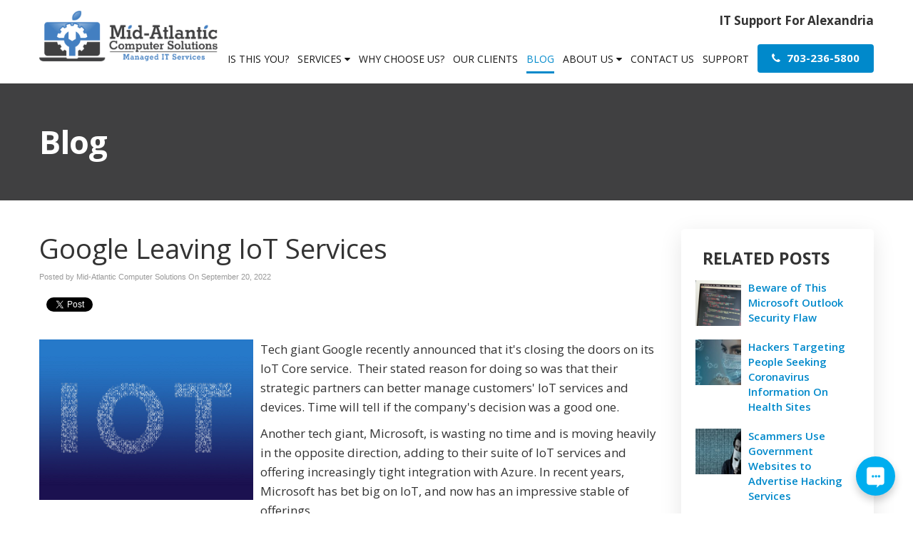

--- FILE ---
content_type: text/css
request_url: https://www.4macsolutions.com/files/assets/css/custom.css
body_size: 404
content:
/* mod-time: Wed, 22 Nov 2023 11:40:07 +0000 */

a { color: #0089cb; }
.nletter .ns-submit, #rsidebar .gform_footer .gform_button, #sidebar .gform_footer .gform_button, #fsidebar .gform_footer .gform_button, #tsidebar .gform_footer .gform_button, #main .gform_footer .gform_button, #main .gform_page_footer .button, input#commentSubmit, a.hpctabtn, #titlecontent a.ctabutton, .postcontent blockquote p.cta a {
	background-color: #0089cb;	border-color: #0089cb;	}
.quote blockquote.testimonials-text {
	background-color: #eeeeee;
	color: #171717;
}
.cmap #responsive-frame { padding-bottom: 18%; }
#hpctawrap { background-color: #0089cb; }
#nav-wrap { float: right; width: auto; margin-top: 32px; }
#topwrap {
	background-color: #0089cb;
}
#footerwrap {
	background-color: #444444;
}
#titlewrap { background-color: #404041; }	
#pagetitle h1 { color: #ffffff; }	


--- FILE ---
content_type: text/javascript;charset=UTF-8
request_url: https://www.socialintents.com/api/chat/jsonGetVarsContext.jsp?wid=2c9faa35778ef81f0177929c3e240774&callback=jsonCallbackchat&_=1768657098167
body_size: 977
content:
jsonCallbackchat({
    "widgetId":"2c9faa35778ef81f0177929c3e240774",
    "type":"chat",
    "tabType":"circle",
    "tabLocation":"bottom",
    "tabText":"Chat with us!",
    "tabOfflineText":"Leave a message",
    
    "tabWidth":"250px",
    "marginRight":"10px",
    "marginTop":"120px",
    "urlPattern":"",
    "urlPatternExclude":"",
    "tabColor":"#00AEEF",
    "offline":"1",
    
    "hide":"0",
    "popupHeight":"100px",
    "roundedCorners":"yes",
    "headerTitle":"Live Chat"
    }
)